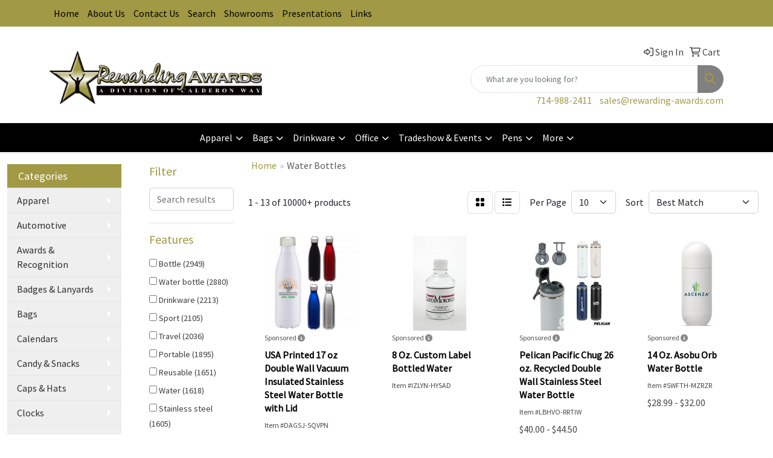

--- FILE ---
content_type: text/html
request_url: https://www.rewarding-awards.com/ws/ws.dll/StartSrch?UID=105535&WENavID=14855823
body_size: 11857
content:
<!DOCTYPE html>
<html lang="en"><head>
<meta charset="utf-8">
<meta http-equiv="X-UA-Compatible" content="IE=edge">
<meta name="viewport" content="width=device-width, initial-scale=1">
<!-- The above 3 meta tags *must* come first in the head; any other head content must come *after* these tags -->


<link href="/distsite/styles/8/css/bootstrap.min.css" rel="stylesheet" />
<link href="https://fonts.googleapis.com/css?family=Open+Sans:400,600|Oswald:400,600" rel="stylesheet">
<link href="/distsite/styles/8/css/owl.carousel.min.css" rel="stylesheet">
<link href="/distsite/styles/8/css/nouislider.css" rel="stylesheet">
<!--<link href="/distsite/styles/8/css/menu.css" rel="stylesheet"/>-->
<link href="/distsite/styles/8/css/flexslider.css" rel="stylesheet">
<link href="/distsite/styles/8/css/all.min.css" rel="stylesheet">
<link href="/distsite/styles/8/css/slick/slick.css" rel="stylesheet"/>
<link href="/distsite/styles/8/css/lightbox/lightbox.css" rel="stylesheet"  />
<link href="/distsite/styles/8/css/yamm.css" rel="stylesheet" />
<!-- Custom styles for this theme -->
<link href="/we/we.dll/StyleSheet?UN=105535&Type=WETheme&TS=C45007.7281018519" rel="stylesheet">
<!-- Custom styles for this theme -->
<link href="/we/we.dll/StyleSheet?UN=105535&Type=WETheme-PS&TS=C45007.7281018519" rel="stylesheet">


<!-- HTML5 shim and Respond.js for IE8 support of HTML5 elements and media queries -->
<!--[if lt IE 9]>
      <script src="https://oss.maxcdn.com/html5shiv/3.7.3/html5shiv.min.js"></script>
      <script src="https://oss.maxcdn.com/respond/1.4.2/respond.min.js"></script>
    <![endif]-->

</head>

<body style="background:#fff;">


  <!-- Slide-Out Menu -->
  <div id="filter-menu" class="filter-menu">
    <button id="close-menu" class="btn-close"></button>
    <div class="menu-content">
      
<aside class="filter-sidebar">



<div class="filter-section first">
	<h2>Filter</h2>
	 <div class="input-group mb-3">
	 <input type="text" style="border-right:0;" placeholder="Search results" class="form-control text-search-within-results" name="SearchWithinResults" value="" maxlength="100" onkeyup="HandleTextFilter(event);">
	  <label class="input-group-text" style="background-color:#fff;"><a  style="display:none;" href="javascript:void(0);" class="remove-filter" data-toggle="tooltip" title="Clear" onclick="ClearTextFilter();"><i class="far fa-times" aria-hidden="true"></i> <span class="fa-sr-only">x</span></a></label>
	</div>
</div>

<a href="javascript:void(0);" class="clear-filters"  style="display:none;" onclick="ClearDrillDown();">Clear all filters</a>

<div class="filter-section"  style="display:none;">
	<h2>Categories</h2>

	<div class="filter-list">

	 

		<!-- wrapper for more filters -->
        <div class="show-filter">

		</div><!-- showfilters -->

	</div>

		<a href="#" class="show-more"  style="display:none;" >Show more</a>
</div>


<div class="filter-section" >
	<h2>Features</h2>

		<div class="filter-list">

	  		<div class="checkbox"><label><input class="filtercheckbox" type="checkbox" name="2|Bottle" ><span> Bottle (2949)</span></label></div><div class="checkbox"><label><input class="filtercheckbox" type="checkbox" name="2|Water bottle" ><span> Water bottle (2880)</span></label></div><div class="checkbox"><label><input class="filtercheckbox" type="checkbox" name="2|Drinkware" ><span> Drinkware (2213)</span></label></div><div class="checkbox"><label><input class="filtercheckbox" type="checkbox" name="2|Sport" ><span> Sport (2105)</span></label></div><div class="checkbox"><label><input class="filtercheckbox" type="checkbox" name="2|Travel" ><span> Travel (2036)</span></label></div><div class="checkbox"><label><input class="filtercheckbox" type="checkbox" name="2|Portable" ><span> Portable (1895)</span></label></div><div class="checkbox"><label><input class="filtercheckbox" type="checkbox" name="2|Reusable" ><span> Reusable (1651)</span></label></div><div class="checkbox"><label><input class="filtercheckbox" type="checkbox" name="2|Water" ><span> Water (1618)</span></label></div><div class="checkbox"><label><input class="filtercheckbox" type="checkbox" name="2|Stainless steel" ><span> Stainless steel (1605)</span></label></div><div class="checkbox"><label><input class="filtercheckbox" type="checkbox" name="2|Tumbler" ><span> Tumbler (1429)</span></label></div><div class="show-filter"><div class="checkbox"><label><input class="filtercheckbox" type="checkbox" name="2|Outdoor" ><span> Outdoor (1320)</span></label></div><div class="checkbox"><label><input class="filtercheckbox" type="checkbox" name="2|Beverage" ><span> Beverage (1276)</span></label></div><div class="checkbox"><label><input class="filtercheckbox" type="checkbox" name="2|Insulated" ><span> Insulated (1236)</span></label></div><div class="checkbox"><label><input class="filtercheckbox" type="checkbox" name="2|Bpa free" ><span> Bpa free (1144)</span></label></div><div class="checkbox"><label><input class="filtercheckbox" type="checkbox" name="2|Gym" ><span> Gym (1130)</span></label></div><div class="checkbox"><label><input class="filtercheckbox" type="checkbox" name="2|Lid" ><span> Lid (1088)</span></label></div><div class="checkbox"><label><input class="filtercheckbox" type="checkbox" name="2|Drink" ><span> Drink (998)</span></label></div><div class="checkbox"><label><input class="filtercheckbox" type="checkbox" name="2|Durable" ><span> Durable (980)</span></label></div><div class="checkbox"><label><input class="filtercheckbox" type="checkbox" name="2|Lightweight" ><span> Lightweight (962)</span></label></div><div class="checkbox"><label><input class="filtercheckbox" type="checkbox" name="2|Drinking" ><span> Drinking (961)</span></label></div><div class="checkbox"><label><input class="filtercheckbox" type="checkbox" name="2|Hiking" ><span> Hiking (917)</span></label></div><div class="checkbox"><label><input class="filtercheckbox" type="checkbox" name="2|Cup" ><span> Cup (913)</span></label></div><div class="checkbox"><label><input class="filtercheckbox" type="checkbox" name="2|Leakproof" ><span> Leakproof (880)</span></label></div><div class="checkbox"><label><input class="filtercheckbox" type="checkbox" name="2|Camping" ><span> Camping (873)</span></label></div><div class="checkbox"><label><input class="filtercheckbox" type="checkbox" name="2|Double wall" ><span> Double wall (796)</span></label></div><div class="checkbox"><label><input class="filtercheckbox" type="checkbox" name="2|Sports bottle" ><span> Sports bottle (734)</span></label></div><div class="checkbox"><label><input class="filtercheckbox" type="checkbox" name="2|Hydration" ><span> Hydration (691)</span></label></div><div class="checkbox"><label><input class="filtercheckbox" type="checkbox" name="2|Plastic" ><span> Plastic (663)</span></label></div><div class="checkbox"><label><input class="filtercheckbox" type="checkbox" name="2|Leak proof" ><span> Leak proof (645)</span></label></div><div class="checkbox"><label><input class="filtercheckbox" type="checkbox" name="2|Vacuum" ><span> Vacuum (625)</span></label></div><div class="checkbox"><label><input class="filtercheckbox" type="checkbox" name="2|Leak-proof" ><span> Leak-proof (606)</span></label></div><div class="checkbox"><label><input class="filtercheckbox" type="checkbox" name="2|Fitness" ><span> Fitness (593)</span></label></div><div class="checkbox"><label><input class="filtercheckbox" type="checkbox" name="2|Bpa-free" ><span> Bpa-free (588)</span></label></div><div class="checkbox"><label><input class="filtercheckbox" type="checkbox" name="2|Beverage holder" ><span> Beverage holder (544)</span></label></div><div class="checkbox"><label><input class="filtercheckbox" type="checkbox" name="2|Coffee" ><span> Coffee (512)</span></label></div><div class="checkbox"><label><input class="filtercheckbox" type="checkbox" name="2|Straw" ><span> Straw (506)</span></label></div><div class="checkbox"><label><input class="filtercheckbox" type="checkbox" name="2|Mugs" ><span> Mugs (504)</span></label></div><div class="checkbox"><label><input class="filtercheckbox" type="checkbox" name="2|Travel bottle" ><span> Travel bottle (494)</span></label></div><div class="checkbox"><label><input class="filtercheckbox" type="checkbox" name="2|Collapsible" ><span> Collapsible (436)</span></label></div><div class="checkbox"><label><input class="filtercheckbox" type="checkbox" name="2|Double walled" ><span> Double walled (429)</span></label></div><div class="checkbox"><label><input class="filtercheckbox" type="checkbox" name="2|Handle" ><span> Handle (416)</span></label></div><div class="checkbox"><label><input class="filtercheckbox" type="checkbox" name="2|Container" ><span> Container (412)</span></label></div><div class="checkbox"><label><input class="filtercheckbox" type="checkbox" name="2|Wide mouth" ><span> Wide mouth (409)</span></label></div><div class="checkbox"><label><input class="filtercheckbox" type="checkbox" name="2|Metal" ><span> Metal (405)</span></label></div><div class="checkbox"><label><input class="filtercheckbox" type="checkbox" name="2|Foldable" ><span> Foldable (397)</span></label></div><div class="checkbox"><label><input class="filtercheckbox" type="checkbox" name="2|Office" ><span> Office (376)</span></label></div><div class="checkbox"><label><input class="filtercheckbox" type="checkbox" name="2|Eco-friendly" ><span> Eco-friendly (361)</span></label></div><div class="checkbox"><label><input class="filtercheckbox" type="checkbox" name="2|Cold" ><span> Cold (356)</span></label></div><div class="checkbox"><label><input class="filtercheckbox" type="checkbox" name="2|Insulated bottle" ><span> Insulated bottle (341)</span></label></div><div class="checkbox"><label><input class="filtercheckbox" type="checkbox" name="2|Tea" ><span> Tea (331)</span></label></div></div>

			<!-- wrapper for more filters -->
			<div class="show-filter">

			</div><!-- showfilters -->
 		</div>
		<a href="#" class="show-more"  >Show more</a>


</div>


<div class="filter-section" >
	<h2>Colors</h2>

		<div class="filter-list">

		  	<div class="checkbox"><label><input class="filtercheckbox" type="checkbox" name="1|Black" ><span> Black (4987)</span></label></div><div class="checkbox"><label><input class="filtercheckbox" type="checkbox" name="1|Blue" ><span> Blue (4139)</span></label></div><div class="checkbox"><label><input class="filtercheckbox" type="checkbox" name="1|White" ><span> White (3653)</span></label></div><div class="checkbox"><label><input class="filtercheckbox" type="checkbox" name="1|Red" ><span> Red (3295)</span></label></div><div class="checkbox"><label><input class="filtercheckbox" type="checkbox" name="1|Green" ><span> Green (3087)</span></label></div><div class="checkbox"><label><input class="filtercheckbox" type="checkbox" name="1|Pink" ><span> Pink (2563)</span></label></div><div class="checkbox"><label><input class="filtercheckbox" type="checkbox" name="1|Orange" ><span> Orange (2007)</span></label></div><div class="checkbox"><label><input class="filtercheckbox" type="checkbox" name="1|Purple" ><span> Purple (1607)</span></label></div><div class="checkbox"><label><input class="filtercheckbox" type="checkbox" name="1|Gray" ><span> Gray (1599)</span></label></div><div class="checkbox"><label><input class="filtercheckbox" type="checkbox" name="1|Yellow" ><span> Yellow (1414)</span></label></div><div class="show-filter"><div class="checkbox"><label><input class="filtercheckbox" type="checkbox" name="1|Silver" ><span> Silver (1108)</span></label></div><div class="checkbox"><label><input class="filtercheckbox" type="checkbox" name="1|Clear" ><span> Clear (975)</span></label></div><div class="checkbox"><label><input class="filtercheckbox" type="checkbox" name="1|Navy blue" ><span> Navy blue (952)</span></label></div><div class="checkbox"><label><input class="filtercheckbox" type="checkbox" name="1|Light blue" ><span> Light blue (673)</span></label></div><div class="checkbox"><label><input class="filtercheckbox" type="checkbox" name="1|Royal blue" ><span> Royal blue (452)</span></label></div><div class="checkbox"><label><input class="filtercheckbox" type="checkbox" name="1|Various" ><span> Various (358)</span></label></div><div class="checkbox"><label><input class="filtercheckbox" type="checkbox" name="1|Dark blue" ><span> Dark blue (313)</span></label></div><div class="checkbox"><label><input class="filtercheckbox" type="checkbox" name="1|Smoke" ><span> Smoke (303)</span></label></div><div class="checkbox"><label><input class="filtercheckbox" type="checkbox" name="1|Teal" ><span> Teal (280)</span></label></div><div class="checkbox"><label><input class="filtercheckbox" type="checkbox" name="1|Lime green" ><span> Lime green (274)</span></label></div><div class="checkbox"><label><input class="filtercheckbox" type="checkbox" name="1|Brown" ><span> Brown (273)</span></label></div><div class="checkbox"><label><input class="filtercheckbox" type="checkbox" name="1|Translucent blue" ><span> Translucent blue (227)</span></label></div><div class="checkbox"><label><input class="filtercheckbox" type="checkbox" name="1|Translucent red" ><span> Translucent red (208)</span></label></div><div class="checkbox"><label><input class="filtercheckbox" type="checkbox" name="1|Beige" ><span> Beige (202)</span></label></div><div class="checkbox"><label><input class="filtercheckbox" type="checkbox" name="1|Gold" ><span> Gold (196)</span></label></div><div class="checkbox"><label><input class="filtercheckbox" type="checkbox" name="1|Light purple" ><span> Light purple (176)</span></label></div><div class="checkbox"><label><input class="filtercheckbox" type="checkbox" name="1|Dark green" ><span> Dark green (170)</span></label></div><div class="checkbox"><label><input class="filtercheckbox" type="checkbox" name="1|Translucent green" ><span> Translucent green (170)</span></label></div><div class="checkbox"><label><input class="filtercheckbox" type="checkbox" name="1|Dark gray" ><span> Dark gray (167)</span></label></div><div class="checkbox"><label><input class="filtercheckbox" type="checkbox" name="1|Navy" ><span> Navy (167)</span></label></div><div class="checkbox"><label><input class="filtercheckbox" type="checkbox" name="1|Light green" ><span> Light green (161)</span></label></div><div class="checkbox"><label><input class="filtercheckbox" type="checkbox" name="1|Coral" ><span> Coral (149)</span></label></div><div class="checkbox"><label><input class="filtercheckbox" type="checkbox" name="1|Smoke gray" ><span> Smoke gray (146)</span></label></div><div class="checkbox"><label><input class="filtercheckbox" type="checkbox" name="1|Rose red" ><span> Rose red (144)</span></label></div><div class="checkbox"><label><input class="filtercheckbox" type="checkbox" name="1|Maroon red" ><span> Maroon red (135)</span></label></div><div class="checkbox"><label><input class="filtercheckbox" type="checkbox" name="1|Sky blue" ><span> Sky blue (129)</span></label></div><div class="checkbox"><label><input class="filtercheckbox" type="checkbox" name="1|Matte black" ><span> Matte black (125)</span></label></div><div class="checkbox"><label><input class="filtercheckbox" type="checkbox" name="1|Light pink" ><span> Light pink (114)</span></label></div><div class="checkbox"><label><input class="filtercheckbox" type="checkbox" name="1|Translucent orange" ><span> Translucent orange (109)</span></label></div><div class="checkbox"><label><input class="filtercheckbox" type="checkbox" name="1|Violet" ><span> Violet (98)</span></label></div><div class="checkbox"><label><input class="filtercheckbox" type="checkbox" name="1|Hot pink" ><span> Hot pink (97)</span></label></div><div class="checkbox"><label><input class="filtercheckbox" type="checkbox" name="1|Olive green" ><span> Olive green (97)</span></label></div><div class="checkbox"><label><input class="filtercheckbox" type="checkbox" name="1|Mint green" ><span> Mint green (95)</span></label></div><div class="checkbox"><label><input class="filtercheckbox" type="checkbox" name="1|Cyan" ><span> Cyan (91)</span></label></div><div class="checkbox"><label><input class="filtercheckbox" type="checkbox" name="1|White/black" ><span> White/black (91)</span></label></div><div class="checkbox"><label><input class="filtercheckbox" type="checkbox" name="1|Charcoal gray" ><span> Charcoal gray (81)</span></label></div><div class="checkbox"><label><input class="filtercheckbox" type="checkbox" name="1|Translucent violet" ><span> Translucent violet (74)</span></label></div><div class="checkbox"><label><input class="filtercheckbox" type="checkbox" name="1|Teal blue" ><span> Teal blue (73)</span></label></div><div class="checkbox"><label><input class="filtercheckbox" type="checkbox" name="1|Matte white" ><span> Matte white (68)</span></label></div><div class="checkbox"><label><input class="filtercheckbox" type="checkbox" name="1|Forest green" ><span> Forest green (67)</span></label></div></div>


			<!-- wrapper for more filters -->
			<div class="show-filter">

			</div><!-- showfilters -->

		  </div>

		<a href="#" class="show-more"  >Show more</a>
</div>


<div class="filter-section"  >
	<h2>Price Range</h2>
	<div class="filter-price-wrap">
		<div class="filter-price-inner">
			<div class="input-group">
				<span class="input-group-text input-group-text-white">$</span>
				<input type="text" class="form-control form-control-sm filter-min-prices" name="min-prices" value="" placeholder="Min" onkeyup="HandlePriceFilter(event);">
			</div>
			<div class="input-group">
				<span class="input-group-text input-group-text-white">$</span>
				<input type="text" class="form-control form-control-sm filter-max-prices" name="max-prices" value="" placeholder="Max" onkeyup="HandlePriceFilter(event);">
			</div>
		</div>
		<a href="javascript:void(0)" onclick="SetPriceFilter();" ><i class="fa-solid fa-chevron-right"></i></a>
	</div>
</div>

<div class="filter-section"   >
	<h2>Quantity</h2>
	<div class="filter-price-wrap mb-2">
		<input type="text" class="form-control form-control-sm filter-quantity" value="" placeholder="Qty" onkeyup="HandleQuantityFilter(event);">
		<a href="javascript:void(0)" onclick="SetQuantityFilter();"><i class="fa-solid fa-chevron-right"></i></a>
	</div>
</div>




	</aside>

    </div>
</div>




	<div class="container-fluid">
		<div class="row">

			<div class="col-md-3 col-lg-2">
        <div class="d-none d-md-block">
          <div id="desktop-filter">
            
<aside class="filter-sidebar">



<div class="filter-section first">
	<h2>Filter</h2>
	 <div class="input-group mb-3">
	 <input type="text" style="border-right:0;" placeholder="Search results" class="form-control text-search-within-results" name="SearchWithinResults" value="" maxlength="100" onkeyup="HandleTextFilter(event);">
	  <label class="input-group-text" style="background-color:#fff;"><a  style="display:none;" href="javascript:void(0);" class="remove-filter" data-toggle="tooltip" title="Clear" onclick="ClearTextFilter();"><i class="far fa-times" aria-hidden="true"></i> <span class="fa-sr-only">x</span></a></label>
	</div>
</div>

<a href="javascript:void(0);" class="clear-filters"  style="display:none;" onclick="ClearDrillDown();">Clear all filters</a>

<div class="filter-section"  style="display:none;">
	<h2>Categories</h2>

	<div class="filter-list">

	 

		<!-- wrapper for more filters -->
        <div class="show-filter">

		</div><!-- showfilters -->

	</div>

		<a href="#" class="show-more"  style="display:none;" >Show more</a>
</div>


<div class="filter-section" >
	<h2>Features</h2>

		<div class="filter-list">

	  		<div class="checkbox"><label><input class="filtercheckbox" type="checkbox" name="2|Bottle" ><span> Bottle (2949)</span></label></div><div class="checkbox"><label><input class="filtercheckbox" type="checkbox" name="2|Water bottle" ><span> Water bottle (2880)</span></label></div><div class="checkbox"><label><input class="filtercheckbox" type="checkbox" name="2|Drinkware" ><span> Drinkware (2213)</span></label></div><div class="checkbox"><label><input class="filtercheckbox" type="checkbox" name="2|Sport" ><span> Sport (2105)</span></label></div><div class="checkbox"><label><input class="filtercheckbox" type="checkbox" name="2|Travel" ><span> Travel (2036)</span></label></div><div class="checkbox"><label><input class="filtercheckbox" type="checkbox" name="2|Portable" ><span> Portable (1895)</span></label></div><div class="checkbox"><label><input class="filtercheckbox" type="checkbox" name="2|Reusable" ><span> Reusable (1651)</span></label></div><div class="checkbox"><label><input class="filtercheckbox" type="checkbox" name="2|Water" ><span> Water (1618)</span></label></div><div class="checkbox"><label><input class="filtercheckbox" type="checkbox" name="2|Stainless steel" ><span> Stainless steel (1605)</span></label></div><div class="checkbox"><label><input class="filtercheckbox" type="checkbox" name="2|Tumbler" ><span> Tumbler (1429)</span></label></div><div class="show-filter"><div class="checkbox"><label><input class="filtercheckbox" type="checkbox" name="2|Outdoor" ><span> Outdoor (1320)</span></label></div><div class="checkbox"><label><input class="filtercheckbox" type="checkbox" name="2|Beverage" ><span> Beverage (1276)</span></label></div><div class="checkbox"><label><input class="filtercheckbox" type="checkbox" name="2|Insulated" ><span> Insulated (1236)</span></label></div><div class="checkbox"><label><input class="filtercheckbox" type="checkbox" name="2|Bpa free" ><span> Bpa free (1144)</span></label></div><div class="checkbox"><label><input class="filtercheckbox" type="checkbox" name="2|Gym" ><span> Gym (1130)</span></label></div><div class="checkbox"><label><input class="filtercheckbox" type="checkbox" name="2|Lid" ><span> Lid (1088)</span></label></div><div class="checkbox"><label><input class="filtercheckbox" type="checkbox" name="2|Drink" ><span> Drink (998)</span></label></div><div class="checkbox"><label><input class="filtercheckbox" type="checkbox" name="2|Durable" ><span> Durable (980)</span></label></div><div class="checkbox"><label><input class="filtercheckbox" type="checkbox" name="2|Lightweight" ><span> Lightweight (962)</span></label></div><div class="checkbox"><label><input class="filtercheckbox" type="checkbox" name="2|Drinking" ><span> Drinking (961)</span></label></div><div class="checkbox"><label><input class="filtercheckbox" type="checkbox" name="2|Hiking" ><span> Hiking (917)</span></label></div><div class="checkbox"><label><input class="filtercheckbox" type="checkbox" name="2|Cup" ><span> Cup (913)</span></label></div><div class="checkbox"><label><input class="filtercheckbox" type="checkbox" name="2|Leakproof" ><span> Leakproof (880)</span></label></div><div class="checkbox"><label><input class="filtercheckbox" type="checkbox" name="2|Camping" ><span> Camping (873)</span></label></div><div class="checkbox"><label><input class="filtercheckbox" type="checkbox" name="2|Double wall" ><span> Double wall (796)</span></label></div><div class="checkbox"><label><input class="filtercheckbox" type="checkbox" name="2|Sports bottle" ><span> Sports bottle (734)</span></label></div><div class="checkbox"><label><input class="filtercheckbox" type="checkbox" name="2|Hydration" ><span> Hydration (691)</span></label></div><div class="checkbox"><label><input class="filtercheckbox" type="checkbox" name="2|Plastic" ><span> Plastic (663)</span></label></div><div class="checkbox"><label><input class="filtercheckbox" type="checkbox" name="2|Leak proof" ><span> Leak proof (645)</span></label></div><div class="checkbox"><label><input class="filtercheckbox" type="checkbox" name="2|Vacuum" ><span> Vacuum (625)</span></label></div><div class="checkbox"><label><input class="filtercheckbox" type="checkbox" name="2|Leak-proof" ><span> Leak-proof (606)</span></label></div><div class="checkbox"><label><input class="filtercheckbox" type="checkbox" name="2|Fitness" ><span> Fitness (593)</span></label></div><div class="checkbox"><label><input class="filtercheckbox" type="checkbox" name="2|Bpa-free" ><span> Bpa-free (588)</span></label></div><div class="checkbox"><label><input class="filtercheckbox" type="checkbox" name="2|Beverage holder" ><span> Beverage holder (544)</span></label></div><div class="checkbox"><label><input class="filtercheckbox" type="checkbox" name="2|Coffee" ><span> Coffee (512)</span></label></div><div class="checkbox"><label><input class="filtercheckbox" type="checkbox" name="2|Straw" ><span> Straw (506)</span></label></div><div class="checkbox"><label><input class="filtercheckbox" type="checkbox" name="2|Mugs" ><span> Mugs (504)</span></label></div><div class="checkbox"><label><input class="filtercheckbox" type="checkbox" name="2|Travel bottle" ><span> Travel bottle (494)</span></label></div><div class="checkbox"><label><input class="filtercheckbox" type="checkbox" name="2|Collapsible" ><span> Collapsible (436)</span></label></div><div class="checkbox"><label><input class="filtercheckbox" type="checkbox" name="2|Double walled" ><span> Double walled (429)</span></label></div><div class="checkbox"><label><input class="filtercheckbox" type="checkbox" name="2|Handle" ><span> Handle (416)</span></label></div><div class="checkbox"><label><input class="filtercheckbox" type="checkbox" name="2|Container" ><span> Container (412)</span></label></div><div class="checkbox"><label><input class="filtercheckbox" type="checkbox" name="2|Wide mouth" ><span> Wide mouth (409)</span></label></div><div class="checkbox"><label><input class="filtercheckbox" type="checkbox" name="2|Metal" ><span> Metal (405)</span></label></div><div class="checkbox"><label><input class="filtercheckbox" type="checkbox" name="2|Foldable" ><span> Foldable (397)</span></label></div><div class="checkbox"><label><input class="filtercheckbox" type="checkbox" name="2|Office" ><span> Office (376)</span></label></div><div class="checkbox"><label><input class="filtercheckbox" type="checkbox" name="2|Eco-friendly" ><span> Eco-friendly (361)</span></label></div><div class="checkbox"><label><input class="filtercheckbox" type="checkbox" name="2|Cold" ><span> Cold (356)</span></label></div><div class="checkbox"><label><input class="filtercheckbox" type="checkbox" name="2|Insulated bottle" ><span> Insulated bottle (341)</span></label></div><div class="checkbox"><label><input class="filtercheckbox" type="checkbox" name="2|Tea" ><span> Tea (331)</span></label></div></div>

			<!-- wrapper for more filters -->
			<div class="show-filter">

			</div><!-- showfilters -->
 		</div>
		<a href="#" class="show-more"  >Show more</a>


</div>


<div class="filter-section" >
	<h2>Colors</h2>

		<div class="filter-list">

		  	<div class="checkbox"><label><input class="filtercheckbox" type="checkbox" name="1|Black" ><span> Black (4987)</span></label></div><div class="checkbox"><label><input class="filtercheckbox" type="checkbox" name="1|Blue" ><span> Blue (4139)</span></label></div><div class="checkbox"><label><input class="filtercheckbox" type="checkbox" name="1|White" ><span> White (3653)</span></label></div><div class="checkbox"><label><input class="filtercheckbox" type="checkbox" name="1|Red" ><span> Red (3295)</span></label></div><div class="checkbox"><label><input class="filtercheckbox" type="checkbox" name="1|Green" ><span> Green (3087)</span></label></div><div class="checkbox"><label><input class="filtercheckbox" type="checkbox" name="1|Pink" ><span> Pink (2563)</span></label></div><div class="checkbox"><label><input class="filtercheckbox" type="checkbox" name="1|Orange" ><span> Orange (2007)</span></label></div><div class="checkbox"><label><input class="filtercheckbox" type="checkbox" name="1|Purple" ><span> Purple (1607)</span></label></div><div class="checkbox"><label><input class="filtercheckbox" type="checkbox" name="1|Gray" ><span> Gray (1599)</span></label></div><div class="checkbox"><label><input class="filtercheckbox" type="checkbox" name="1|Yellow" ><span> Yellow (1414)</span></label></div><div class="show-filter"><div class="checkbox"><label><input class="filtercheckbox" type="checkbox" name="1|Silver" ><span> Silver (1108)</span></label></div><div class="checkbox"><label><input class="filtercheckbox" type="checkbox" name="1|Clear" ><span> Clear (975)</span></label></div><div class="checkbox"><label><input class="filtercheckbox" type="checkbox" name="1|Navy blue" ><span> Navy blue (952)</span></label></div><div class="checkbox"><label><input class="filtercheckbox" type="checkbox" name="1|Light blue" ><span> Light blue (673)</span></label></div><div class="checkbox"><label><input class="filtercheckbox" type="checkbox" name="1|Royal blue" ><span> Royal blue (452)</span></label></div><div class="checkbox"><label><input class="filtercheckbox" type="checkbox" name="1|Various" ><span> Various (358)</span></label></div><div class="checkbox"><label><input class="filtercheckbox" type="checkbox" name="1|Dark blue" ><span> Dark blue (313)</span></label></div><div class="checkbox"><label><input class="filtercheckbox" type="checkbox" name="1|Smoke" ><span> Smoke (303)</span></label></div><div class="checkbox"><label><input class="filtercheckbox" type="checkbox" name="1|Teal" ><span> Teal (280)</span></label></div><div class="checkbox"><label><input class="filtercheckbox" type="checkbox" name="1|Lime green" ><span> Lime green (274)</span></label></div><div class="checkbox"><label><input class="filtercheckbox" type="checkbox" name="1|Brown" ><span> Brown (273)</span></label></div><div class="checkbox"><label><input class="filtercheckbox" type="checkbox" name="1|Translucent blue" ><span> Translucent blue (227)</span></label></div><div class="checkbox"><label><input class="filtercheckbox" type="checkbox" name="1|Translucent red" ><span> Translucent red (208)</span></label></div><div class="checkbox"><label><input class="filtercheckbox" type="checkbox" name="1|Beige" ><span> Beige (202)</span></label></div><div class="checkbox"><label><input class="filtercheckbox" type="checkbox" name="1|Gold" ><span> Gold (196)</span></label></div><div class="checkbox"><label><input class="filtercheckbox" type="checkbox" name="1|Light purple" ><span> Light purple (176)</span></label></div><div class="checkbox"><label><input class="filtercheckbox" type="checkbox" name="1|Dark green" ><span> Dark green (170)</span></label></div><div class="checkbox"><label><input class="filtercheckbox" type="checkbox" name="1|Translucent green" ><span> Translucent green (170)</span></label></div><div class="checkbox"><label><input class="filtercheckbox" type="checkbox" name="1|Dark gray" ><span> Dark gray (167)</span></label></div><div class="checkbox"><label><input class="filtercheckbox" type="checkbox" name="1|Navy" ><span> Navy (167)</span></label></div><div class="checkbox"><label><input class="filtercheckbox" type="checkbox" name="1|Light green" ><span> Light green (161)</span></label></div><div class="checkbox"><label><input class="filtercheckbox" type="checkbox" name="1|Coral" ><span> Coral (149)</span></label></div><div class="checkbox"><label><input class="filtercheckbox" type="checkbox" name="1|Smoke gray" ><span> Smoke gray (146)</span></label></div><div class="checkbox"><label><input class="filtercheckbox" type="checkbox" name="1|Rose red" ><span> Rose red (144)</span></label></div><div class="checkbox"><label><input class="filtercheckbox" type="checkbox" name="1|Maroon red" ><span> Maroon red (135)</span></label></div><div class="checkbox"><label><input class="filtercheckbox" type="checkbox" name="1|Sky blue" ><span> Sky blue (129)</span></label></div><div class="checkbox"><label><input class="filtercheckbox" type="checkbox" name="1|Matte black" ><span> Matte black (125)</span></label></div><div class="checkbox"><label><input class="filtercheckbox" type="checkbox" name="1|Light pink" ><span> Light pink (114)</span></label></div><div class="checkbox"><label><input class="filtercheckbox" type="checkbox" name="1|Translucent orange" ><span> Translucent orange (109)</span></label></div><div class="checkbox"><label><input class="filtercheckbox" type="checkbox" name="1|Violet" ><span> Violet (98)</span></label></div><div class="checkbox"><label><input class="filtercheckbox" type="checkbox" name="1|Hot pink" ><span> Hot pink (97)</span></label></div><div class="checkbox"><label><input class="filtercheckbox" type="checkbox" name="1|Olive green" ><span> Olive green (97)</span></label></div><div class="checkbox"><label><input class="filtercheckbox" type="checkbox" name="1|Mint green" ><span> Mint green (95)</span></label></div><div class="checkbox"><label><input class="filtercheckbox" type="checkbox" name="1|Cyan" ><span> Cyan (91)</span></label></div><div class="checkbox"><label><input class="filtercheckbox" type="checkbox" name="1|White/black" ><span> White/black (91)</span></label></div><div class="checkbox"><label><input class="filtercheckbox" type="checkbox" name="1|Charcoal gray" ><span> Charcoal gray (81)</span></label></div><div class="checkbox"><label><input class="filtercheckbox" type="checkbox" name="1|Translucent violet" ><span> Translucent violet (74)</span></label></div><div class="checkbox"><label><input class="filtercheckbox" type="checkbox" name="1|Teal blue" ><span> Teal blue (73)</span></label></div><div class="checkbox"><label><input class="filtercheckbox" type="checkbox" name="1|Matte white" ><span> Matte white (68)</span></label></div><div class="checkbox"><label><input class="filtercheckbox" type="checkbox" name="1|Forest green" ><span> Forest green (67)</span></label></div></div>


			<!-- wrapper for more filters -->
			<div class="show-filter">

			</div><!-- showfilters -->

		  </div>

		<a href="#" class="show-more"  >Show more</a>
</div>


<div class="filter-section"  >
	<h2>Price Range</h2>
	<div class="filter-price-wrap">
		<div class="filter-price-inner">
			<div class="input-group">
				<span class="input-group-text input-group-text-white">$</span>
				<input type="text" class="form-control form-control-sm filter-min-prices" name="min-prices" value="" placeholder="Min" onkeyup="HandlePriceFilter(event);">
			</div>
			<div class="input-group">
				<span class="input-group-text input-group-text-white">$</span>
				<input type="text" class="form-control form-control-sm filter-max-prices" name="max-prices" value="" placeholder="Max" onkeyup="HandlePriceFilter(event);">
			</div>
		</div>
		<a href="javascript:void(0)" onclick="SetPriceFilter();" ><i class="fa-solid fa-chevron-right"></i></a>
	</div>
</div>

<div class="filter-section"   >
	<h2>Quantity</h2>
	<div class="filter-price-wrap mb-2">
		<input type="text" class="form-control form-control-sm filter-quantity" value="" placeholder="Qty" onkeyup="HandleQuantityFilter(event);">
		<a href="javascript:void(0)" onclick="SetQuantityFilter();"><i class="fa-solid fa-chevron-right"></i></a>
	</div>
</div>




	</aside>

          </div>
        </div>
			</div>

			<div class="col-md-9 col-lg-10">
				

				<ol class="breadcrumb"  >
              		<li><a href="https://www.rewarding-awards.com" target="_top">Home</a></li>
             	 	<li class="active">Water Bottles</li>
            	</ol>




				<div id="product-list-controls">

				
						<div class="d-flex align-items-center justify-content-between">
							<div class="d-none d-md-block me-3">
								1 - 13 of  10000+ <span class="d-none d-lg-inline">products</span>
							</div>
					  
						  <!-- Right Aligned Controls -->
						  <div class="product-controls-right d-flex align-items-center">
       
              <button id="show-filter-button" class="btn btn-control d-block d-md-none"><i class="fa-solid fa-filter" aria-hidden="true"></i></button>

							
							<span class="me-3">
								<a href="/ws/ws.dll/StartSrch?UID=105535&WENavID=14855823&View=T&ST=260117171325270201408357230" class="btn btn-control grid" title="Change to Grid View"><i class="fa-solid fa-grid-2" aria-hidden="true"></i>  <span class="fa-sr-only">Grid</span></a>
								<a href="/ws/ws.dll/StartSrch?UID=105535&WENavID=14855823&View=L&ST=260117171325270201408357230" class="btn btn-control" title="Change to List View"><i class="fa-solid fa-list"></i> <span class="fa-sr-only">List</span></a>
							</span>
							
					  
							<!-- Number of Items Per Page -->
							<div class="me-2 d-none d-lg-block">
								<label>Per Page</label>
							</div>
							<div class="me-3 d-none d-md-block">
								<select class="form-select notranslate" onchange="GoToNewURL(this);" aria-label="Items per page">
									<option value="/ws/ws.dll/StartSrch?UID=105535&WENavID=14855823&ST=260117171325270201408357230&PPP=10" selected>10</option><option value="/ws/ws.dll/StartSrch?UID=105535&WENavID=14855823&ST=260117171325270201408357230&PPP=25" >25</option><option value="/ws/ws.dll/StartSrch?UID=105535&WENavID=14855823&ST=260117171325270201408357230&PPP=50" >50</option><option value="/ws/ws.dll/StartSrch?UID=105535&WENavID=14855823&ST=260117171325270201408357230&PPP=100" >100</option><option value="/ws/ws.dll/StartSrch?UID=105535&WENavID=14855823&ST=260117171325270201408357230&PPP=250" >250</option>
								
								</select>
							</div>
					  
							<!-- Sort By -->
							<div class="d-none d-lg-block me-2">
								<label>Sort</label>
							</div>
							<div>
								<select class="form-select" onchange="GoToNewURL(this);">
									<option value="/ws/ws.dll/StartSrch?UID=105535&WENavID=14855823&Sort=0">Best Match</option><option value="/ws/ws.dll/StartSrch?UID=105535&WENavID=14855823&Sort=3">Most Popular</option><option value="/ws/ws.dll/StartSrch?UID=105535&WENavID=14855823&Sort=1">Price (Low to High)</option><option value="/ws/ws.dll/StartSrch?UID=105535&WENavID=14855823&Sort=2">Price (High to Low)</option>
								 </select>
							</div>
						  </div>
						</div>

			  </div>

				<!-- Product Results List -->
				<ul class="thumbnail-list"><li>
 <a href="https://www.rewarding-awards.com/p/DAGSJ-SQVPN/usa-printed-17-oz-double-wall-vacuum-insulated-stainless-steel-water-bottle-with-lid" target="_parent" alt="USA Printed 17 oz Double Wall Vacuum Insulated Stainless Steel Water Bottle with Lid" data-adid="53408|8521383" onclick="PostAdStatToService(968521383,1);">
 <div class="pr-list-grid">
		<img class="img-responsive" src="/ws/ws.dll/QPic?SN=53408&P=968521383&I=0&PX=300" alt="USA Printed 17 oz Double Wall Vacuum Insulated Stainless Steel Water Bottle with Lid">
		<p class="pr-list-sponsored">Sponsored <span data-bs-toggle="tooltip" data-container="body" data-bs-placement="top" title="You're seeing this ad based on the product's relevance to your search query."><i class="fa fa-info-circle" aria-hidden="true"></i></span></p>
		<p class="pr-name">USA Printed 17 oz Double Wall Vacuum Insulated Stainless Steel Water Bottle with Lid</p>
		<div class="pr-meta-row">
			<div class="product-reviews"  style="display:none;">
				<div class="rating-stars">
				<i class="fa-solid fa-star-sharp" aria-hidden="true"></i><i class="fa-solid fa-star-sharp" aria-hidden="true"></i><i class="fa-solid fa-star-sharp" aria-hidden="true"></i><i class="fa-solid fa-star-sharp" aria-hidden="true"></i><i class="fa-solid fa-star-sharp" aria-hidden="true"></i>
				</div>
				<span class="rating-count">(0)</span>
			</div>
			
		</div>
		<p class="pr-number"  ><span class="notranslate">Item #DAGSJ-SQVPN</span></p>
		<p class="pr-price"  ><span class="notranslate">$3.99</span> - <span class="notranslate">$8.59</span></p>
 </div>
 </a>
</li>
<li>
 <a href="https://www.rewarding-awards.com/p/IZLYN-HYSAD/8-oz.-custom-label-bottled-water" target="_parent" alt="8 Oz. Custom Label Bottled Water" data-adid="69159|3632827" onclick="PostAdStatToService(943632827,1);">
 <div class="pr-list-grid">
		<img class="img-responsive" src="/ws/ws.dll/QPic?SN=69159&P=943632827&I=0&PX=300" alt="8 Oz. Custom Label Bottled Water">
		<p class="pr-list-sponsored">Sponsored <span data-bs-toggle="tooltip" data-container="body" data-bs-placement="top" title="You're seeing this ad based on the product's relevance to your search query."><i class="fa fa-info-circle" aria-hidden="true"></i></span></p>
		<p class="pr-name">8 Oz. Custom Label Bottled Water</p>
		<div class="pr-meta-row">
			<div class="product-reviews"  style="display:none;">
				<div class="rating-stars">
				<i class="fa-solid fa-star-sharp active" aria-hidden="true"></i><i class="fa-solid fa-star-sharp active" aria-hidden="true"></i><i class="fa-solid fa-star-sharp active" aria-hidden="true"></i><i class="fa-solid fa-star-sharp" aria-hidden="true"></i><i class="fa-solid fa-star-sharp" aria-hidden="true"></i>
				</div>
				<span class="rating-count">(3)</span>
			</div>
			
		</div>
		<p class="pr-number"  ><span class="notranslate">Item #IZLYN-HYSAD</span></p>
		<p class="pr-price"  ></p>
 </div>
 </a>
</li>
<li>
 <a href="https://www.rewarding-awards.com/p/LBHVO-RRTIW/pelican-pacific-chug-26-oz.-recycled-double-wall-stainless-steel-water-bottle" target="_parent" alt="Pelican Pacific Chug 26 oz. Recycled Double Wall Stainless Steel Water Bottle" data-adid="50111|8080458" onclick="PostAdStatToService(798080458,1);">
 <div class="pr-list-grid">
		<img class="img-responsive" src="/ws/ws.dll/QPic?SN=50111&P=798080458&I=0&PX=300" alt="Pelican Pacific Chug 26 oz. Recycled Double Wall Stainless Steel Water Bottle">
		<p class="pr-list-sponsored">Sponsored <span data-bs-toggle="tooltip" data-container="body" data-bs-placement="top" title="You're seeing this ad based on the product's relevance to your search query."><i class="fa fa-info-circle" aria-hidden="true"></i></span></p>
		<p class="pr-name">Pelican Pacific Chug 26 oz. Recycled Double Wall Stainless Steel Water Bottle</p>
		<div class="pr-meta-row">
			<div class="product-reviews"  style="display:none;">
				<div class="rating-stars">
				<i class="fa-solid fa-star-sharp" aria-hidden="true"></i><i class="fa-solid fa-star-sharp" aria-hidden="true"></i><i class="fa-solid fa-star-sharp" aria-hidden="true"></i><i class="fa-solid fa-star-sharp" aria-hidden="true"></i><i class="fa-solid fa-star-sharp" aria-hidden="true"></i>
				</div>
				<span class="rating-count">(0)</span>
			</div>
			
		</div>
		<p class="pr-number"  ><span class="notranslate">Item #LBHVO-RRTIW</span></p>
		<p class="pr-price"  ><span class="notranslate">$40.00</span> - <span class="notranslate">$44.50</span></p>
 </div>
 </a>
</li>
<li>
 <a href="https://www.rewarding-awards.com/p/SWFTH-MZRZR/14-oz.-asobu-orb-water-bottle" target="_parent" alt="14 Oz. Asobu Orb Water Bottle" data-adid="63786|5935271" onclick="PostAdStatToService(975935271,1);">
 <div class="pr-list-grid">
		<img class="img-responsive" src="/ws/ws.dll/QPic?SN=63786&P=975935271&I=0&PX=300" alt="14 Oz. Asobu Orb Water Bottle">
		<p class="pr-list-sponsored">Sponsored <span data-bs-toggle="tooltip" data-container="body" data-bs-placement="top" title="You're seeing this ad based on the product's relevance to your search query."><i class="fa fa-info-circle" aria-hidden="true"></i></span></p>
		<p class="pr-name">14 Oz. Asobu Orb Water Bottle</p>
		<div class="pr-meta-row">
			<div class="product-reviews"  style="display:none;">
				<div class="rating-stars">
				<i class="fa-solid fa-star-sharp" aria-hidden="true"></i><i class="fa-solid fa-star-sharp" aria-hidden="true"></i><i class="fa-solid fa-star-sharp" aria-hidden="true"></i><i class="fa-solid fa-star-sharp" aria-hidden="true"></i><i class="fa-solid fa-star-sharp" aria-hidden="true"></i>
				</div>
				<span class="rating-count">(0)</span>
			</div>
			
		</div>
		<p class="pr-number"  ><span class="notranslate">Item #SWFTH-MZRZR</span></p>
		<p class="pr-price"  ><span class="notranslate">$28.99</span> - <span class="notranslate">$32.00</span></p>
 </div>
 </a>
</li>
<a name="4" href="#" alt="Item 4"></a>
<li>
 <a href="https://www.rewarding-awards.com/p/QVEYH-HLUQR/24-oz.-polysure-inspire-water-bottle" target="_parent" alt="24 Oz. PolySure™ Inspire Water Bottle">
 <div class="pr-list-grid">
		<img class="img-responsive" src="/ws/ws.dll/QPic?SN=50018&P=503406121&I=0&PX=300" alt="24 Oz. PolySure™ Inspire Water Bottle">
		<p class="pr-name">24 Oz. PolySure™ Inspire Water Bottle</p>
		<div class="pr-meta-row">
			<div class="product-reviews"  style="display:none;">
				<div class="rating-stars">
				<i class="fa-solid fa-star-sharp active" aria-hidden="true"></i><i class="fa-solid fa-star-sharp active" aria-hidden="true"></i><i class="fa-solid fa-star-sharp active" aria-hidden="true"></i><i class="fa-solid fa-star-sharp active" aria-hidden="true"></i><i class="fa-solid fa-star-sharp active" aria-hidden="true"></i>
				</div>
				<span class="rating-count">(2)</span>
			</div>
			
		</div>
		<p class="pr-number"  ><span class="notranslate">Item #QVEYH-HLUQR</span></p>
		<p class="pr-price"  ><span class="notranslate">$1.73</span> - <span class="notranslate">$2.13</span></p>
 </div>
 </a>
</li>
<a name="5" href="#" alt="Item 5"></a>
<li>
 <a href="https://www.rewarding-awards.com/p/BUKUH-MYSCF/atrium-25-oz-aluminum-bottle" target="_parent" alt="Atrium 25 oz Aluminum Bottle">
 <div class="pr-list-grid">
		<img class="img-responsive" src="/ws/ws.dll/QPic?SN=60462&P=105917761&I=0&PX=300" alt="Atrium 25 oz Aluminum Bottle">
		<p class="pr-name">Atrium 25 oz Aluminum Bottle</p>
		<div class="pr-meta-row">
			<div class="product-reviews"  style="display:none;">
				<div class="rating-stars">
				<i class="fa-solid fa-star-sharp active" aria-hidden="true"></i><i class="fa-solid fa-star-sharp active" aria-hidden="true"></i><i class="fa-solid fa-star-sharp active" aria-hidden="true"></i><i class="fa-solid fa-star-sharp active" aria-hidden="true"></i><i class="fa-solid fa-star-sharp" aria-hidden="true"></i>
				</div>
				<span class="rating-count">(7)</span>
			</div>
			
		</div>
		<p class="pr-number"  ><span class="notranslate">Item #BUKUH-MYSCF</span></p>
		<p class="pr-price"  ><span class="notranslate">$4.80</span> - <span class="notranslate">$6.03</span></p>
 </div>
 </a>
</li>
<a name="6" href="#" alt="Item 6"></a>
<li>
 <a href="https://www.rewarding-awards.com/p/ZUKZM-RTWLW/32-oz-hydrapeak-stainless-steel-insulated-oasis-water-bottle" target="_parent" alt="32 oz Hydrapeak® Stainless Steel Insulated Oasis Water Bottle">
 <div class="pr-list-grid">
		<img class="img-responsive" src="/ws/ws.dll/QPic?SN=69609&P=318117716&I=0&PX=300" alt="32 oz Hydrapeak® Stainless Steel Insulated Oasis Water Bottle">
		<p class="pr-name">32 oz Hydrapeak® Stainless Steel Insulated Oasis Water Bottle</p>
		<div class="pr-meta-row">
			<div class="product-reviews"  style="display:none;">
				<div class="rating-stars">
				<i class="fa-solid fa-star-sharp active" aria-hidden="true"></i><i class="fa-solid fa-star-sharp active" aria-hidden="true"></i><i class="fa-solid fa-star-sharp active" aria-hidden="true"></i><i class="fa-solid fa-star-sharp active" aria-hidden="true"></i><i class="fa-solid fa-star-sharp active" aria-hidden="true"></i>
				</div>
				<span class="rating-count">(1)</span>
			</div>
			
		</div>
		<p class="pr-number"  ><span class="notranslate">Item #ZUKZM-RTWLW</span></p>
		<p class="pr-price"  ><span class="notranslate">$24.50</span> - <span class="notranslate">$35.00</span></p>
 </div>
 </a>
</li>
<a name="7" href="#" alt="Item 7"></a>
<li>
 <a href="https://www.rewarding-awards.com/p/CYLAH-MCWCN/16-oz.-polysure-out-of-the-block-sports-water-bottle" target="_parent" alt="16 Oz. Polysure™ Out Of The Block Sports Water Bottle">
 <div class="pr-list-grid">
		<img class="img-responsive" src="/ws/ws.dll/QPic?SN=50018&P=385533801&I=0&PX=300" alt="16 Oz. Polysure™ Out Of The Block Sports Water Bottle">
		<p class="pr-name">16 Oz. Polysure™ Out Of The Block Sports Water Bottle</p>
		<div class="pr-meta-row">
			<div class="product-reviews"  style="display:none;">
				<div class="rating-stars">
				<i class="fa-solid fa-star-sharp" aria-hidden="true"></i><i class="fa-solid fa-star-sharp" aria-hidden="true"></i><i class="fa-solid fa-star-sharp" aria-hidden="true"></i><i class="fa-solid fa-star-sharp" aria-hidden="true"></i><i class="fa-solid fa-star-sharp" aria-hidden="true"></i>
				</div>
				<span class="rating-count">(0)</span>
			</div>
			
		</div>
		<p class="pr-number"  ><span class="notranslate">Item #CYLAH-MCWCN</span></p>
		<p class="pr-price"  ><span class="notranslate">$1.65</span> - <span class="notranslate">$2.05</span></p>
 </div>
 </a>
</li>
<a name="8" href="#" alt="Item 8"></a>
<li>
 <a href="https://www.rewarding-awards.com/p/EUHVJ-LSVFX/24-oz.-polysure-measurement-water-bottles" target="_parent" alt="24 Oz. PolySure™ Measurement Water Bottles">
 <div class="pr-list-grid">
		<img class="img-responsive" src="/ws/ws.dll/QPic?SN=50018&P=395357453&I=0&PX=300" alt="24 Oz. PolySure™ Measurement Water Bottles">
		<p class="pr-name">24 Oz. PolySure™ Measurement Water Bottles</p>
		<div class="pr-meta-row">
			<div class="product-reviews"  style="display:none;">
				<div class="rating-stars">
				<i class="fa-solid fa-star-sharp active" aria-hidden="true"></i><i class="fa-solid fa-star-sharp active" aria-hidden="true"></i><i class="fa-solid fa-star-sharp active" aria-hidden="true"></i><i class="fa-solid fa-star-sharp active" aria-hidden="true"></i><i class="fa-solid fa-star-sharp active" aria-hidden="true"></i>
				</div>
				<span class="rating-count">(2)</span>
			</div>
			
		</div>
		<p class="pr-number"  ><span class="notranslate">Item #EUHVJ-LSVFX</span></p>
		<p class="pr-price"  ><span class="notranslate">$1.73</span> - <span class="notranslate">$2.13</span></p>
 </div>
 </a>
</li>
<a name="9" href="#" alt="Item 9"></a>
<li>
 <a href="https://www.rewarding-awards.com/p/JYMSO-QPMXW/26-oz-yeti-stainless-steel-insulated-water-bottle" target="_parent" alt="26 Oz YETI® Stainless Steel Insulated Water Bottle">
 <div class="pr-list-grid">
		<img class="img-responsive" src="/ws/ws.dll/QPic?SN=69609&P=327583988&I=0&PX=300" alt="26 Oz YETI® Stainless Steel Insulated Water Bottle">
		<p class="pr-name">26 Oz YETI® Stainless Steel Insulated Water Bottle</p>
		<div class="pr-meta-row">
			<div class="product-reviews"  style="display:none;">
				<div class="rating-stars">
				<i class="fa-solid fa-star-sharp active" aria-hidden="true"></i><i class="fa-solid fa-star-sharp active" aria-hidden="true"></i><i class="fa-solid fa-star-sharp active" aria-hidden="true"></i><i class="fa-solid fa-star-sharp active" aria-hidden="true"></i><i class="fa-solid fa-star-sharp active" aria-hidden="true"></i>
				</div>
				<span class="rating-count">(1)</span>
			</div>
			
		</div>
		<p class="pr-number"  ><span class="notranslate">Item #JYMSO-QPMXW</span></p>
		<p class="pr-price"  ><span class="notranslate">$54.43</span> - <span class="notranslate">$70.00</span></p>
 </div>
 </a>
</li>
<a name="10" href="#" alt="Item 10"></a>
<li>
 <a href="https://www.rewarding-awards.com/p/XYFZI-KPONK/32oz-stainless-steel-vacuum-insulated-thermos-bottle-w-lid-handle" target="_parent" alt="32oz Stainless Steel Vacuum Insulated Thermos Bottle w/ Lid, Handle">
 <div class="pr-list-grid">
		<img class="img-responsive" src="/ws/ws.dll/QPic?SN=67027&P=304843212&I=0&PX=300" alt="32oz Stainless Steel Vacuum Insulated Thermos Bottle w/ Lid, Handle">
		<p class="pr-name">32oz Stainless Steel Vacuum Insulated Thermos Bottle w/ Lid, Handle</p>
		<div class="pr-meta-row">
			<div class="product-reviews"  style="display:none;">
				<div class="rating-stars">
				<i class="fa-solid fa-star-sharp active" aria-hidden="true"></i><i class="fa-solid fa-star-sharp active" aria-hidden="true"></i><i class="fa-solid fa-star-sharp active" aria-hidden="true"></i><i class="fa-solid fa-star-sharp active" aria-hidden="true"></i><i class="fa-solid fa-star-sharp active" aria-hidden="true"></i>
				</div>
				<span class="rating-count">(4)</span>
			</div>
			
		</div>
		<p class="pr-number"  ><span class="notranslate">Item #XYFZI-KPONK</span></p>
		<p class="pr-price"  ><span class="notranslate">$9.75</span> - <span class="notranslate">$10.83</span></p>
 </div>
 </a>
</li>
<a name="11" href="#" alt="Item 11"></a>
<li>
 <a href="https://www.rewarding-awards.com/p/ZXEUK-MAARK/keep-17-oz-vacuum-insulated-stainless-steel-bottle" target="_parent" alt="Keep 17 oz Vacuum Insulated Stainless Steel Bottle">
 <div class="pr-list-grid">
		<img class="img-responsive" src="/ws/ws.dll/QPic?SN=60462&P=765484164&I=0&PX=300" alt="Keep 17 oz Vacuum Insulated Stainless Steel Bottle">
		<p class="pr-name">Keep 17 oz Vacuum Insulated Stainless Steel Bottle</p>
		<div class="pr-meta-row">
			<div class="product-reviews"  style="display:none;">
				<div class="rating-stars">
				<i class="fa-solid fa-star-sharp active" aria-hidden="true"></i><i class="fa-solid fa-star-sharp active" aria-hidden="true"></i><i class="fa-solid fa-star-sharp active" aria-hidden="true"></i><i class="fa-solid fa-star-sharp" aria-hidden="true"></i><i class="fa-solid fa-star-sharp" aria-hidden="true"></i>
				</div>
				<span class="rating-count">(3)</span>
			</div>
			
		</div>
		<p class="pr-number"  ><span class="notranslate">Item #ZXEUK-MAARK</span></p>
		<p class="pr-price"  ><span class="notranslate">$10.65</span> - <span class="notranslate">$13.05</span></p>
 </div>
 </a>
</li>
</ul>

			    <ul class="pagination center">
						  <!--
                          <li class="page-item">
                            <a class="page-link" href="#" aria-label="Previous">
                              <span aria-hidden="true">&laquo;</span>
                            </a>
                          </li>
						  -->
							<li class="page-item active"><a class="page-link" href="/ws/ws.dll/StartSrch?UID=105535&WENavID=14855823&ST=260117171325270201408357230&Start=0" title="Page 1" onMouseOver="window.status='Page 1';return true;" onMouseOut="window.status='';return true;"><span class="notranslate">1<span></a></li><li class="page-item"><a class="page-link" href="/ws/ws.dll/StartSrch?UID=105535&WENavID=14855823&ST=260117171325270201408357230&Start=12" title="Page 2" onMouseOver="window.status='Page 2';return true;" onMouseOut="window.status='';return true;"><span class="notranslate">2<span></a></li><li class="page-item"><a class="page-link" href="/ws/ws.dll/StartSrch?UID=105535&WENavID=14855823&ST=260117171325270201408357230&Start=24" title="Page 3" onMouseOver="window.status='Page 3';return true;" onMouseOut="window.status='';return true;"><span class="notranslate">3<span></a></li><li class="page-item"><a class="page-link" href="/ws/ws.dll/StartSrch?UID=105535&WENavID=14855823&ST=260117171325270201408357230&Start=36" title="Page 4" onMouseOver="window.status='Page 4';return true;" onMouseOut="window.status='';return true;"><span class="notranslate">4<span></a></li><li class="page-item"><a class="page-link" href="/ws/ws.dll/StartSrch?UID=105535&WENavID=14855823&ST=260117171325270201408357230&Start=48" title="Page 5" onMouseOver="window.status='Page 5';return true;" onMouseOut="window.status='';return true;"><span class="notranslate">5<span></a></li>
						  
                          <li class="page-item">
                            <a class="page-link" href="/ws/ws.dll/StartSrch?UID=105535&WENavID=14855823&Start=12&ST=260117171325270201408357230" aria-label="Next">
                              <span aria-hidden="true">&raquo;</span>
                            </a>
                          </li>
						  
							  </ul>

			</div>
		</div><!-- row -->

		<div class="row">
            <div class="col-12">
                <!-- Custom footer -->
                
            </div>
        </div>

	</div><!-- conatiner fluid -->


	<!-- Bootstrap core JavaScript
    ================================================== -->
    <!-- Placed at the end of the document so the pages load faster -->
    <script src="/distsite/styles/8/js/jquery.min.js"></script>
    <script src="/distsite/styles/8/js/bootstrap.min.js"></script>
   <script src="/distsite/styles/8/js/custom.js"></script>

	<!-- iFrame Resizer -->
	<script src="/js/iframeResizer.contentWindow.min.js"></script>
	<script src="/js/IFrameUtils.js?20150930"></script> <!-- For custom iframe integration functions (not resizing) -->
	<script>ScrollParentToTop();</script>

	



<!-- Custom - This page only -->
<script>

$(document).ready(function () {
    const $menuButton = $("#show-filter-button");
    const $closeMenuButton = $("#close-menu");
    const $slideMenu = $("#filter-menu");

    // open
    $menuButton.on("click", function (e) {
        e.stopPropagation(); 
        $slideMenu.addClass("open");
    });

    // close
    $closeMenuButton.on("click", function (e) {
        e.stopPropagation(); 
        $slideMenu.removeClass("open");
    });

    // clicking outside
    $(document).on("click", function (e) {
        if (!$slideMenu.is(e.target) && $slideMenu.has(e.target).length === 0) {
            $slideMenu.removeClass("open");
        }
    });

    // prevent click inside the menu from closing it
    $slideMenu.on("click", function (e) {
        e.stopPropagation();
    });
});


$(document).ready(function() {

	
var tooltipTriggerList = [].slice.call(document.querySelectorAll('[data-bs-toggle="tooltip"]'))
var tooltipList = tooltipTriggerList.map(function (tooltipTriggerEl) {
  return new bootstrap.Tooltip(tooltipTriggerEl, {
    'container': 'body'
  })
})


	
 // Filter Sidebar
 $(".show-filter").hide();
 $(".show-more").click(function (e) {
  e.preventDefault();
  $(this).siblings(".filter-list").find(".show-filter").slideToggle(400);
  $(this).toggleClass("show");
  $(this).text() === 'Show more' ? $(this).text('Show less') : $(this).text('Show more');
 });
 
   
});

// Drill-down filter check event
$(".filtercheckbox").click(function() {
  var checkboxid=this.name;
  var checkboxval=this.checked ? '1' : '0';
  GetRequestFromService('/ws/ws.dll/PSSearchFilterEdit?UID=105535&ST=260117171325270201408357230&ID='+encodeURIComponent(checkboxid)+'&Val='+checkboxval);
  ReloadSearchResults();
});

function ClearDrillDown()
{
  $('.text-search-within-results').val('');
  GetRequestFromService('/ws/ws.dll/PSSearchFilterEdit?UID=105535&ST=260117171325270201408357230&Clear=1');
  ReloadSearchResults();
}

function SetPriceFilter()
{
  var low;
  var hi;
  if ($('#filter-menu').hasClass('open')) {
    low = $('#filter-menu .filter-min-prices').val().trim();
    hi = $('#filter-menu .filter-max-prices').val().trim();
  } else {
    low = $('#desktop-filter .filter-min-prices').val().trim();
    hi = $('#desktop-filter .filter-max-prices').val().trim();
  }
  GetRequestFromService('/ws/ws.dll/PSSearchFilterEdit?UID=105535&ST=260117171325270201408357230&ID=3&LowPrc='+low+'&HiPrc='+hi);
  ReloadSearchResults();
}

function SetQuantityFilter()
{
  var qty;
  if ($('#filter-menu').hasClass('open')) {
    qty = $('#filter-menu .filter-quantity').val().trim();
  } else {
    qty = $('#desktop-filter .filter-quantity').val().trim();
  }
  GetRequestFromService('/ws/ws.dll/PSSearchFilterEdit?UID=105535&ST=260117171325270201408357230&ID=4&Qty='+qty);
  ReloadSearchResults();
}

function ReloadSearchResults(textsearch)
{
  var searchText;
  var url = '/ws/ws.dll/StartSrch?UID=105535&ST=260117171325270201408357230&Sort=&View=';
  var newUrl = new URL(url, window.location.origin);

  if ($('#filter-menu').hasClass('open')) {
    searchText = $('#filter-menu .text-search-within-results').val().trim();
  } else {
    searchText = $('#desktop-filter .text-search-within-results').val().trim();
  }

  if (searchText) {
    newUrl.searchParams.set('tf', searchText);
  }

  window.location.href = newUrl.toString();
}

function GoToNewURL(entered)
{
	to=entered.options[entered.selectedIndex].value;
	if (to>"") {
		location=to;
		entered.selectedIndex=0;
	}
}

function PostAdStatToService(AdID, Type)
{
  var URL = '/we/we.dll/AdStat?AdID='+ AdID + '&Type=' +Type;

  // Try using sendBeacon.  Some browsers may block this.
  if (navigator && navigator.sendBeacon) {
      navigator.sendBeacon(URL);
  }
  else {
    // Fall back to this method if sendBeacon is not supported
    // Note: must be synchronous - o/w page unlads before it's called
    // This will not work on Chrome though (which is why we use sendBeacon)
    GetRequestFromService(URL);
  }
}

function HandleTextFilter(e)
{
  if (e.key != 'Enter') return;

  e.preventDefault();
  ReloadSearchResults();
}

function ClearTextFilter()
{
  $('.text-search-within-results').val('');
  ReloadSearchResults();
}

function HandlePriceFilter(e)
{
  if (e.key != 'Enter') return;

  e.preventDefault();
  SetPriceFilter();
}

function HandleQuantityFilter(e)
{
  if (e.key != 'Enter') return;

  e.preventDefault();
  SetQuantityFilter();
}

</script>
<!-- End custom -->



</body>
</html>
